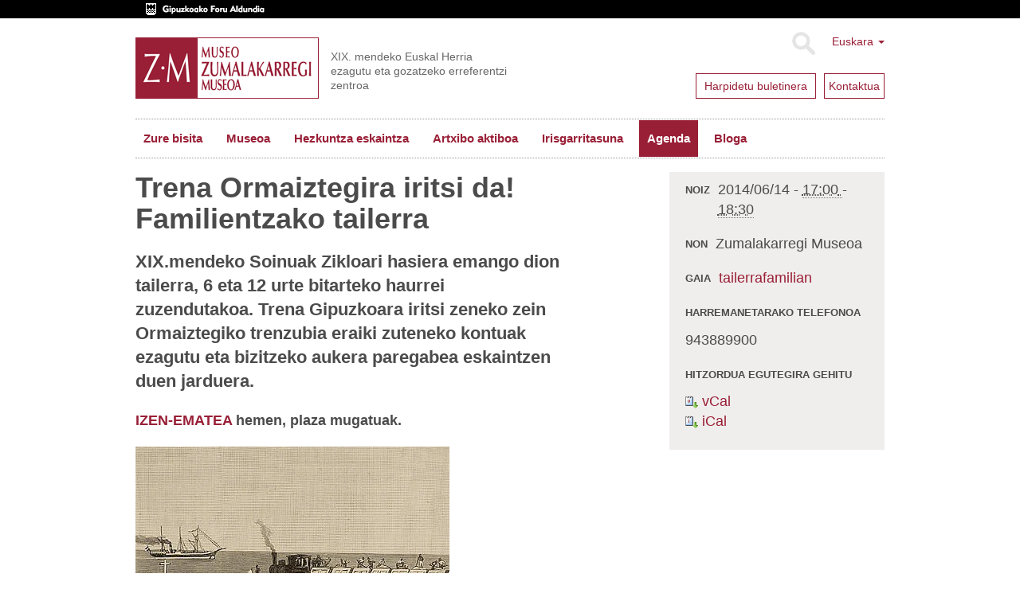

--- FILE ---
content_type: text/html;charset=utf-8
request_url: https://www.zumalakarregimuseoa.eus/eu/agenda/trena-ormaiztegira-iritsi-da-familientzako-tailerra
body_size: 6913
content:
<!DOCTYPE html>
<html xmlns="http://www.w3.org/1999/xhtml" lang="eu">

    
    
    
    
    


<head>
    <meta http-equiv="Content-Type" content="text/html; charset=utf-8" />
    <meta charset="utf-8">
    <meta http-equiv="X-UA-Compatible" content="IE=edge">

    
        <base href="https://www.zumalakarregimuseoa.eus/eu/agenda/trena-ormaiztegira-iritsi-da-familientzako-tailerra" /><!--[if lt IE 7]></base><![endif]-->
    

    
        
<script type="text/javascript">

    (function($) {
        $(document).ready(function () {
            if($.cookieCuttr) {
                $.cookieCuttr({cookieAnalytics: false,
                               cookiePolicyLink: "/eu/museoa/cookien-politika/",
                               cookieMessage: "Web gune honek cookie-ak erabiltzen ditu nabigazio esperientzia hobetzeko eta gure zerbitzuak eskaintzeko. Nabigatzen jarraitzen baduzu, ulertuko dugu horien erabilera onartzen duzula. Informazio gehiago nahi baduzu, kontsultatu gure<a href='{{cookiePolicyLink}}' title='gure cookie politikari buruz irakurri'> Cookie Politika</a>.",
                               cookieAcceptButtonText: "Cookieak onartu"
                               });
                }
        })
    })(jQuery);
</script>


<title>Trena Ormaiztegira iritsi da! Familientzako tailerra &mdash; Museo Zumalakarregi Museoa</title>


  
    <link rel="stylesheet" type="text/css" media="screen" href="https://www.zumalakarregimuseoa.eus/portal_css/zumala.theme/reset-cachekey-d8d7a7c82b7ec8a11646e85957c613e3.css" />
    <link rel="stylesheet" type="text/css" media="screen" href="https://www.zumalakarregimuseoa.eus/portal_css/zumala.theme/base-cachekey-21b978b0a5b2209a0fc123a27ae3ce29.css" />
    <style type="text/css" media="screen">@import url(https://www.zumalakarregimuseoa.eus/portal_css/zumala.theme/portlets-cachekey-1392bf8c5a4e6f9c23e2f4d96305f520.css);</style>
    <link rel="stylesheet" type="text/css" media="screen" href="https://www.zumalakarregimuseoa.eus/portal_css/zumala.theme/resourcetinymce.stylesheetstinymce-cachekey-5cd9228fddc580e9530fec239cd07457.css" />
    <style type="text/css" media="print">@import url(https://www.zumalakarregimuseoa.eus/portal_css/zumala.theme/print-cachekey-2899923aa737ff399a1390f768ddad2f.css);</style>
    <link rel="stylesheet" type="text/css" href="https://www.zumalakarregimuseoa.eus/portal_css/zumala.theme/resourceplone.app.discussion.stylesheetsdiscussion-cachekey-4b6373491c769fda852cd95ac895e654.css" />
    <style type="text/css" media="screen">@import url(https://www.zumalakarregimuseoa.eus/portal_css/zumala.theme/resourceplonetruegallery-portlet-cachekey-40b874cec3dad9207cda04933c002726.css);</style>

  
  
    <script type="text/javascript" src="https://www.zumalakarregimuseoa.eus/portal_javascripts/zumala.theme/resourceplone.app.jquery-cachekey-cf4b173a5def34b99a5c807bd1fde01f.js"></script>
    <script type="text/javascript" src="https://www.zumalakarregimuseoa.eus/portal_javascripts/zumala.theme/qcomments-cachekey-4aec22c68386c427de760a84d821b187.js"></script>
    <script type="text/javascript" src="https://www.zumalakarregimuseoa.eus/portal_javascripts/zumala.theme/resourcecollective.z3cform.datagridfielddatagridfield-cachekey-b34419fe65100c2a8cc042a8078c8425.js"></script>


<meta name="DC.creator" content="aaramburu"/>
<meta name="DC.format" content="text/html"/>
<meta name="DC.language" content="eu"/>
<meta name="DC.date.modified" content="2015-03-23T16:50:32+01:00"/>
<meta name="DC.date.created" content="2014-06-10T14:47:14+01:00"/>
<meta name="DC.type" content="Event"/>
<meta name="DC.distribution" content="Global"/>
<meta name="description" content="XIX.mendeko Soinuak Zikloari hasiera emango dion tailerra, 6 eta 12 urte bitarteko haurrei zuzendutakoa. Trena Gipuzkoara iritsi zeneko zein Ormaiztegiko trenzubia eraiki zuteneko kontuak ezagutu eta bizitzeko aukera paregabea eskaintzen duen jarduera. "/>
<meta name="keywords" content="tailerrafamilian"/>
<meta name="robots" content="ALL"/>
<meta name="distribution" content="Global"/>


        
    <link rel="canonical" href="https://www.zumalakarregimuseoa.eus/eu/agenda/trena-ormaiztegira-iritsi-da-familientzako-tailerra" />

    <link rel="shortcut icon" type="image/x-icon" href="https://www.zumalakarregimuseoa.eus/favicon.ico" />
    <link rel="apple-touch-icon" href="https://www.zumalakarregimuseoa.eus/touch_icon.png" />


<script type="text/javascript">
        jQuery(function($){
            if (typeof($.datepicker) != "undefined"){
              $.datepicker.setDefaults(
                jQuery.extend($.datepicker.regional['eu'],
                {dateFormat: 'yy/mm/dd'}));
            }
        });
        </script>




    <link rel="search" href="https://www.zumalakarregimuseoa.eus/eu/@@search" title="Bilatu webgunean" />



  <link rel="alternate" href="https://www.zumalakarregimuseoa.eus/es/agenda/a1ya-llega-el-tren-taller-dirigido-a-familias" hreflang="es" />


        <link href="http://fonts.googleapis.com/css?family=Pacifico|PT+Sans:400,700" rel="stylesheet" type="text/css" />
        
        
        
        
        

        <meta name="viewport" content="width=device-width,initial-scale=1.0" />
        <meta name="generator" content="Plone - http://plone.org" />
    
</head>

<body class="template-event_view portaltype-event site-eu section-agenda subsection-trena-ormaiztegira-iritsi-da-familientzako-tailerra userrole-anonymous" dir="ltr">
    <div id="visual-header-wrapper" class="container">
            <div class="row">
                <div class="col-md-12">

                    <header>
                        <div id="portal-header-wrapper">
                            <div id="portal-header">
    <p class="hiddenStructure">
  <a accesskey="2" href="https://www.zumalakarregimuseoa.eus/eu/agenda/trena-ormaiztegira-iritsi-da-familientzako-tailerra#content">Edukira salto egin</a> |

  <a accesskey="6" href="https://www.zumalakarregimuseoa.eus/eu/agenda/trena-ormaiztegira-iritsi-da-familientzako-tailerra#portal-globalnav">Salto egin nabigazioara</a>
</p>
<div class="above-header">
	<a href="http://www.gipuzkoa.eus/"><img src="dipu_eu.gif" /></a>
</div>

<div class="dropdown" id="portal-languageselector">
  
    
      
          
            <a href="https://www.zumalakarregimuseoa.eus/eu/agenda/trena-ormaiztegira-iritsi-da-familientzako-tailerra?set_language=eu" class="dropdown-toggle" data-toggle="dropdown" title="Euskara">Euskara
            <span class="caret"></span>
          </a>
          
        
    
    
      
          
        
    
    
      
          
        
    
    
      
          
        
    
  
  <ul class="dropdown-menu" role="menu">
      
      <li class="currentLanguage language-eu">
          
      </li>
      
      
      <li class="language-en">
          
            <a href="https://www.zumalakarregimuseoa.eus/en?set_language=en" title="English">English</a>
          
      </li>
      
      
      <li class="language-fr">
          
            <a href="https://www.zumalakarregimuseoa.eus/fr?set_language=fr" title="Français">Français</a>
          
      </li>
      
      
      <li class="language-es">
          
            <a href="https://www.zumalakarregimuseoa.eus/es/agenda/a1ya-llega-el-tren-taller-dirigido-a-familias?set_language=es" title="Español">Español</a>
          
      </li>
      
  </ul>

  <div class="newsletter">
        <div class="news1">
          <a href="http://eepurl.com/cHre3f">
            <span>Harpidetu buletinera</span>
            
            
            
          </a>
        </div>
        <div class="news2">
            <a href="/eu/kontaktua"><span>Kontaktua</span></a>
            
            
            
        </div>
    </div>
</div>



    <form name="searchform" class="form-inline form-search pull-right" action="https://www.zumalakarregimuseoa.eus/eu/@@search">
      <div class="LSBox">
        <button class="btn btn-default" type="submit">Bilatu</button>
        <div class="LSResult" id="LSResult"><div class="LSShadow" id="LSShadow"></div>
      </div>

      </div>
    </form>


<a id="portal-logo" class="brand" title="Zumalakarregi museoa" accesskey="1" href="https://www.zumalakarregimuseoa.eus/eu">
    <img src="logo.gif" alt="" /></a>
<div id="editable-tagline">
  XIX. mendeko Euskal Herria ezagutu eta gozatzeko erreferentzi zentroa
</div> 







    <p class="hidden">Nabigazioa</p>

    <nav class="navbar navbar-default" role="navigation">
        <div class="navbar-header">
            <button type="button" class="navbar-toggle" data-toggle="collapse" data-target="#navbar-collapse-1">
              <span class="sr-only">
                Toggle navigation
              </span>
              <span class="icon-bar"></span>
              <span class="icon-bar"></span>
              <span class="icon-bar"></span>
            </button>
            <a class="navbar-brand hidden-lg hidden-md hidden-sm" href="https://www.zumalakarregimuseoa.eus/eu">Museo Zumalakarregi Museoa</a>
        </div>
        <div class="collapse navbar-collapse" id="navbar-collapse-1">
            <ul class="nav navbar-nav" id="navigation">
                
                <li class="home"><a href="https://www.zumalakarregimuseoa.eus/eu">Hasiera</a></li>
                
                <li class="dropdown">

                    
                        <a href="https://www.zumalakarregimuseoa.eus/eu/informazio-praktikoa" id="informazio-praktikoa-1" title="">
                            Zure bisita
                            <!-- <strong tal:condition="python:main_menu and children" class="caret"></strong> -->
                        </a>

<!--                     <ul tal:define="last_class string:;
                                    level python:level+1;
                    "
                        tal:attributes="class string:dropdown-menu ${last_class};
                                        role python:main_menu and 'menu' or None"
                        tal:condition="python:show_lower and children">
                        <metal:recurse use-macro="context/homepage_sections/macros/nav_main"/>
                    </ul> -->
                    
                </li>
                
                
                <li class="dropdown">

                    
                        <a href="https://www.zumalakarregimuseoa.eus/eu/museoa" id="museoa-1" title="">
                            Museoa
                            <!-- <strong tal:condition="python:main_menu and children" class="caret"></strong> -->
                        </a>

<!--                     <ul tal:define="last_class string:;
                                    level python:level+1;
                    "
                        tal:attributes="class string:dropdown-menu ${last_class};
                                        role python:main_menu and 'menu' or None"
                        tal:condition="python:show_lower and children">
                        <metal:recurse use-macro="context/homepage_sections/macros/nav_main"/>
                    </ul> -->
                    
                </li>
                
                
                <li class="dropdown">

                    
                        <a href="https://www.zumalakarregimuseoa.eus/eu/hezkuntza" id="hezkuntza-1" title="Zumalakarregi Museoko Hezkuntza Programak, gaur egungo gizartea ulertzeko eta ezagutzeko asmoarekin, XIX. mendean zehar ibilbide dinamikoak eskaintzen ditu.">
                            Hezkuntza eskaintza
                            <!-- <strong tal:condition="python:main_menu and children" class="caret"></strong> -->
                        </a>

<!--                     <ul tal:define="last_class string:;
                                    level python:level+1;
                    "
                        tal:attributes="class string:dropdown-menu ${last_class};
                                        role python:main_menu and 'menu' or None"
                        tal:condition="python:show_lower and children">
                        <metal:recurse use-macro="context/homepage_sections/macros/nav_main"/>
                    </ul> -->
                    
                </li>
                
                
                <li class="dropdown">

                    
                        <a href="https://www.zumalakarregimuseoa.eus/eu/ekintzak-eta-zerbitzuak" id="ekintzak-eta-zerbitzuak-1" title="">
                            Artxibo aktiboa
                            <!-- <strong tal:condition="python:main_menu and children" class="caret"></strong> -->
                        </a>

<!--                     <ul tal:define="last_class string:;
                                    level python:level+1;
                    "
                        tal:attributes="class string:dropdown-menu ${last_class};
                                        role python:main_menu and 'menu' or None"
                        tal:condition="python:show_lower and children">
                        <metal:recurse use-macro="context/homepage_sections/macros/nav_main"/>
                    </ul> -->
                    
                </li>
                
                
                <li class="dropdown">

                    
                        <a href="https://www.zumalakarregimuseoa.eus/eu/irisgarritasuna" id="irisgarritasuna-1" title="&quot;Etengabeko hobekuntzarako plana&quot; lantzen ari gara, pertsona guztiek museora sartzeko aukera izan dezaten. Atal honetan Irisgarritasun gaian egiten ditugun aurrerapen ezberdinak eguneratzen joango gara. ">
                            Irisgarritasuna
                            <!-- <strong tal:condition="python:main_menu and children" class="caret"></strong> -->
                        </a>

<!--                     <ul tal:define="last_class string:;
                                    level python:level+1;
                    "
                        tal:attributes="class string:dropdown-menu ${last_class};
                                        role python:main_menu and 'menu' or None"
                        tal:condition="python:show_lower and children">
                        <metal:recurse use-macro="context/homepage_sections/macros/nav_main"/>
                    </ul> -->
                    
                </li>
                
                
                <li class="activedropdown">

                    
                        <a href="https://www.zumalakarregimuseoa.eus/eu/agenda" id="agenda-1" title="">
                            Agenda
                            <!-- <strong tal:condition="python:main_menu and children" class="caret"></strong> -->
                        </a>

<!--                     <ul tal:define="last_class string:;
                                    level python:level+1;
                    "
                        tal:attributes="class string:dropdown-menu ${last_class};
                                        role python:main_menu and 'menu' or None"
                        tal:condition="python:show_lower and children">
                        <metal:recurse use-macro="context/homepage_sections/macros/nav_main"/>
                    </ul> -->
                    
                </li>
                
                
                <li class="dropdown">

                    
                        <a href="https://www.zumalakarregimuseoa.eus/eu/bloga" id="bloga-1" title="">
                            Bloga
                            <!-- <strong tal:condition="python:main_menu and children" class="caret"></strong> -->
                        </a>

<!--                     <ul tal:define="last_class string:;
                                    level python:level+1;
                    "
                        tal:attributes="class string:dropdown-menu ${last_class};
                                        role python:main_menu and 'menu' or None"
                        tal:condition="python:show_lower and children">
                        <metal:recurse use-macro="context/homepage_sections/macros/nav_main"/>
                    </ul> -->
                    
                </li>
                
                <!-- <li class="search"><a class="text-hide" href="/en/search">search</a></li> -->
                
            </ul>
        </div>
    </nav>






</div>

                        </div>
                    </header>
                </div>
            </div>
    </div>
    
      <div id="visual-header-title">
            <div id="viewlet-above-content">
<ol class="breadcrumb" dir="ltr">

  <li id="breadcrumbs-home">
    <a href="https://www.zumalakarregimuseoa.eus/eu">Sarrera</a>
  </li>

  
      
        <li class="" id="breadcrumbs-1">
            <a href="https://www.zumalakarregimuseoa.eus/eu/agenda">Agenda</a>
            
        </li>
      
  
  
      
        <li class="active" id="breadcrumbs-2">
            
            Trena Ormaiztegira iritsi da! Familientzako tailerra
        </li>
      
  

</ol>

</div>
            <div id="viewlet-above-content-title"></div>
                                                             

      </div>
    
    <!--slideshow-->
     <div class="row row1">
            <!--CAROUSEL-->
            
            <!--CAROUSEL-->
        </div>
    <!--slideshow-->
    <div id="visual-portal-wrapper" class="container">
        <div id="portal-columns" class="row">

                <div id="portal-column-content" class="col-md-12">


                        <div class="row">
                            <div class="col-md-12">
                                
                                    <div class="">
                                            <div class="row">
                        <div class="col-md-12">
                                                    

                                                    

        <div class="alert alert-dismissible" id="kssPortalMessage" style="display:none">
          <button type="button" class="close" data-dismiss="alert">×</button>
          <strong>Info</strong> 
        </div>


    

                                                    
                                                        <div id="content">

                                                            

                                                            

                                                             <div id="viewlet-below-content-title">
</div>

                                                             


                                                             <div id="viewlet-above-content-body"></div>
                                                             <div id="content-core">
                                                                 
    
        <div class="row">
          <div class="col-md-7 col-sm-7">
            <h1 class="documentFirstHeading">Trena Ormaiztegira iritsi da! Familientzako tailerra</h1>
            <div class="documentDescription">XIX.mendeko Soinuak Zikloari hasiera emango dion tailerra, 6 eta 12 urte bitarteko haurrei zuzendutakoa. Trena Gipuzkoara iritsi zeneko zein Ormaiztegiko trenzubia eraiki zuteneko kontuak ezagutu eta bizitzeko aukera paregabea eskaintzen duen jarduera. </div>
            
        <div class="" id="parent-fieldname-text-90aa3f7ad30a448f20be17454c9d6e0e">
            
<p><strong><a class="external-link" href="https://docs.google.com/forms/d/1-blkxEzp4CIhnWc0RLC35l69ib5nvAJdPd9jT3963v0/viewform">IZEN-EMATEA</a> hemen, plaza mugatuak.</strong></p>
<p><strong><img src="https://www.zumalakarregimuseoa.eus/eu/images/ZM_badatortrena_000249_1.jpg/image_preview" alt="ZM trena badator" class="image-inline image-inline" title="ZM trena badator" /><br /></strong></p>

            
        </div>
    

            

            <span class="visualClear"><!-- --></span>
          </div>
          <div class="col-md-5 col-sm-5">
            <div class="eventDetails vcard">
              <dl>
                
                    <dt>Noiz</dt>
                    <dd>
                        

                        
                        2014/06/14 <span>-</span> <abbr id="parent-fieldname-startDate" class=" dtstart" title="2014-06-14T17:00:00+02:00"> <span class="explain">17:00</span> </abbr>-<abbr id="parent-fieldname-endDate" class=" dtend" title="2014-06-14T18:30:00+02:00"> <span class="explain">18:30</span> </abbr>
                    </dd>
                
                
                    <dt>Non</dt>
                    <dd class="location">

                        
        <span class="" id="parent-fieldname-location-90aa3f7ad30a448f20be17454c9d6e0e">
            Zumalakarregi Museoa
        </span>
    
                    </dd>
                
                
                  <dt>Gaia</dt>
                  <dd class="tags">
                    
                      <a href="https://www.zumalakarregimuseoa.eus/eu/agenda/tag/tailerrafamilian" rel="nofollow">
                        <span>tailerrafamilian</span>
                      </a>
                    
                  </dd>
                
                
                
                    <dt>Harremanetarako Telefonoa</dt>
                    <dd class="tel">
                        
        <span class="" id="parent-fieldname-contactPhone-90aa3f7ad30a448f20be17454c9d6e0e">
            943889900
        </span>
    
                    </dd>
                
                
                    <dt>Hitzordua egutegira gehitu</dt>
                    <dd>
                        <a href="https://www.zumalakarregimuseoa.eus/eu/agenda/trena-ormaiztegira-iritsi-da-familientzako-tailerra/vcs_view" title="Hitzordu hau vCal formatuan deskargatu">
                            <img src="https://www.zumalakarregimuseoa.eus/icon_export_vcal.png" alt="" title="vCal export" height="16" width="16" />
                            <span>vCal</span></a><br />
                        <a href="https://www.zumalakarregimuseoa.eus/eu/agenda/trena-ormaiztegira-iritsi-da-familientzako-tailerra/ics_view" title="Hitzordu hau iCal formatuan deskargatu">
                            <img src="https://www.zumalakarregimuseoa.eus/icon_export_ical.png" alt="" title="iCal export" height="16" width="16" />
                            <span>iCal</span></a>
                    </dd>
                
              </dl>
            </div>
            
          </div>
        </div>

    

                                                             </div>
                                                             <div id="viewlet-below-content-body">
</div>

                                                            
                                                        </div>
                                                    

                                                    
                        </div>
                                            </div>
                                    </div>
                                
                            </div>
                        </div>
                        <div class="row">
                            <div class="col-md-12">
                                <div id="viewlet-below-content"><!-- <div i18n:domain="plone"
     id="category"
     class="documentByLine"
     tal:define="categories context/Subject|nothing;
                 url_quote  nocall:modules/Products.PythonScripts.standard/url_quote;">
  <span tal:repeat="category categories">
    <a href=""
       class="link-category"
       rel="tag"
       tal:content="category"
       tal:define="quotedCat python:url_quote(category);context_folder python:(context.id=='blog' or context.portal_type=='News Item' or context.portal_type=='Event') and context.aq_parent or context"
       tal:attributes="href string:${context_folder/absolute_url}/tag/${quotedCat}">
      Category
      </a><span class="separator" tal:condition="not: repeat/category/end"></span>
  </span>

</div>
 -->




</div>
                            </div>
                        </div>
                </div>
                
                
                

                
                
                
        </div>
    </div>
    <div class="footer-container row">
      
                <div class="col-md-12">
                    <footer>
                        <div id="portal-footer-wrapper">
                                <div id="editable-footer">
  <div class="addr row">
<div class="col-md-12">MUSEO ZUMALAKARREGI MUSEOA Muxika Egurastokia 6, 20216 Ormaiztegi (Gipuzkoa) Tel.: +34 943 889 900 Fax.: +34 943 880 138</div>
</div>
<div class="morelinks row">
<div class="siteactions col-md-6 col-sm-6">
<ul>
<li><a href="https://www.gipuzkoa.eus/eu/lege-oharra">OHAR LEGALA</a></li>
<li><a href="eu/sitemap">GUNEAREN MAPA</a></li>
<li><a href="eu/kontaktua">KONTAKTUA</a></li>
<li><a href="eu/accessibility-info">IRISGARRITASUNA</a></li>
</ul>
</div>
<div class="socialfooter col-md-6 col-sm-6"><a href="https://www.facebook.com/zumalakarregi/"><img src="facebook_f.png" /></a> <a href="https://twitter.com/ZMuseoa"><img src="twitter_f.png" /></a> <a href="https://www.youtube.com/user/ZumalakarregiMuseoa"><img src="youtube_f.png" /></a> <a href="https://www.flickr.com/photos/museo_zumalakarregi_museoa/"><img src="flickr_f.png" /></a> <a href="https://vimeo.com/album/3205340"><img src="vimeo_f.png" /></a><a href="https://www.instagram.com/zumalakarregi"><img src="instagram_f.png" /></a></div>
</div>
<div class="logos row"><a href="http://www.gipuzkoakultura.eus/"><img src="gipuzkoakultura.png" /></a> <a href="http://www.gipuzkoakomuseoak.net/"><img src="gipuzkoa-museoak.png" /></a> <a href="http://www.gipuzkoamuseobirtuala.net/"><img src="geroztik.png" /></a> <a href="http://www.igartubeitibaserria.eus/"><img src="Igartubeiti.png" /></a> <a href="http://www.untzimuseoa.eus/"><img src="eu/untziMuseoa2020.png" /></a></div>
</div>
<!-- Google Tag Manager -->
<script>(function(w,d,s,l,i){w[l]=w[l]||[];w[l].push({'gtm.start':
new Date().getTime(),event:'gtm.js'});var f=d.getElementsByTagName(s)[0],
j=d.createElement(s),dl=l!='dataLayer'?'&l='+l:'';j.async=true;j.src=
'https://www.googletagmanager.com/gtm.js?id='+i+dl;f.parentNode.insertBefore(j,f);
})(window,document,'script','dataLayer','GTM-T9X2PCS');</script>
<!-- End Google Tag Manager -->
<!-- Google Tag Manager (noscript) -->
<noscript><iframe src="https://www.googletagmanager.com/ns.html?id=GTM-T9X2PCS"
height="0" width="0" style="display:none;visibility:hidden"></iframe></noscript>
<!-- End Google Tag Manager (noscript) -->

                        </div>
                    </footer>
                </div>
    </div>

</body>
</html>

